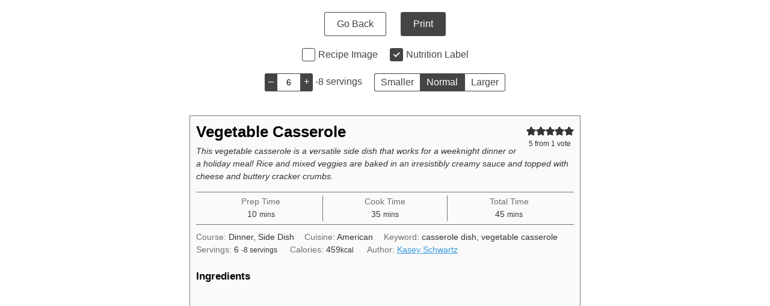

--- FILE ---
content_type: text/plain; charset=utf-8
request_url: https://ads.adthrive.com/http-api/cv2
body_size: 4644
content:
{"om":["0g8i9uvz","0iyi1awv","0qkgm1m4","0sm4lr19","0v9iqcb6","1","10011/e74e28403778da6aabd5867faa366aee","10011/f6b53abe523b743bb56c2e10883b2f55","1011_74_18364062","1011_74_18364134","1011_74_18364243","1028_8728253","1028_8739779","10385900","1043_409_216596","10ua7afe","110_576777115309199355","11142692","11509227","11641433","11896988","12010080","12010084","12010088","12168663","12171239","12176509","12181250","12181287","12219547","124843_10","124844_24","124848_8","12952198","1453468","14700818","1610326625","17_24104702","17_24632117","17_24767226","17_24767538","17_24794113","17_24794123","1dynz4oo","1fwexd7i","1h7yhpl7","1szmtd70","202430_200_EAAYACogIm3jX30jHExW.LZiMVanc.j-uV7dHZ7rh4K3PRdSnOAyBBuRK60_","202430_200_EAAYACogfp82etiOdza92P7KkqCzDPazG1s0NmTQfyLljZ.q7ScyBDr2wK8_","206_487951","206_492063","206_522709","206_546804","2132:44283562","2132:45327624","2132:45327631","2132:45563097","2132:45563177","2132:46038615","2132:46137656","2149:12168663","2179:578606630524081767","2179:589289985696794383","2307:0sm4lr19","2307:1dynz4oo","2307:1szmtd70","2307:23t9uf9c","2307:42tyd08u","2307:4etfwvf1","2307:4jvxy62x","2307:5o763de9","2307:6431n1h4","2307:66r1jy9h","2307:7xb3th35","2307:8orkh93v","2307:9925w9vu","2307:9ckgjh5j","2307:9jse9oga","2307:9krcxphu","2307:b39rnvp2","2307:c0iss35u","2307:c1hsjx06","2307:ce17a6ey","2307:cuudl2xr","2307:cv0h9mrv","2307:d8lb4cac","2307:ehc482l0","2307:f3tdw9f3","2307:fpbj0p83","2307:fqeh4hao","2307:g1cx0n31","2307:g749lgab","2307:gjej01ec","2307:hfqgqvcv","2307:ixnblmho","2307:kbu6vdml","2307:kwn02x7s","2307:lxoi65lp","2307:n2rcz3xr","2307:pi9dvb89","2307:revf1erj","2307:rk5pkdan","2307:s400875z","2307:tdv4kmro","2307:u4atmpu4","2307:u5zlepic","2307:uyh45lbv","2307:v958nz4c","2307:yass8yy7","2307:z2zvrgyz","2307:z9ku9v6m","2307:zjn6yvkc","23t9uf9c","2409_25495_176_CR52092921","2409_25495_176_CR52092923","2409_25495_176_CR52092956","2409_25495_176_CR52092957","2409_25495_176_CR52092958","2409_25495_176_CR52092959","2409_25495_176_CR52150651","2409_25495_176_CR52178316","2409_25495_176_CR52178317","2409_25495_176_CR52186411","2409_25495_176_CR52240052","25","25048614","25_op9gtamy","25_oz31jrd0","25_utberk8n","25_vfvpfnp8","25_yi6qlg3p","25_ztlksnbe","262805","2662_255125_8179376","2760:176_CR52092921","2760:176_CR52092923","2760:176_CR52092957","2760:176_CR52150651","2760:176_CR52175339","2760:176_CR52178316","2760:176_CR52186411","2760:176_CR52188001","2760:176_CR52190519","29414696","2974:8182933","2_206_554459","2_206_554472","2pu0gomp","308_125203_20","308_125204_13","32298j56hnc","32661333","32j56hnc","3335_25247_700109377","3335_25247_700109379","3335_25247_700109383","3335_25247_700109389","3335_25247_700109391","33605403","33605623","33637455","34182009","3490:CR52092918","3490:CR52092920","35753418","3646_185414_T26335189","3658_104709_d8lb4cac","3658_136236_hn3eanl8","3658_138741_kwn02x7s","3658_15078_cuudl2xr","3658_15078_u5zlepic","3658_15106_u4atmpu4","3658_15741_lasd4xof","3658_16352_ehc482l0","3658_18008_6431n1h4","3658_191912_oo8yaihc","3658_203382_6egun54t","3658_203382_f3tdw9f3","3658_87799_kbu6vdml","3658_93957_T26479487","381513943572","39303318","39364467","3LMBEkP-wis","3l1m1jex","3swzj6q3","3v2n6fcp","409_225978","409_225982","409_226352","409_226366","409_227223","409_227226","409_228351","409_228358","41532746","439246469228","45142077","458901553568","45a37af4-9250-44b7-940f-7035206d7137","47370256","48424543","48449219","485027845327","48673577","48700636","48700649","4etfwvf1","4n9mre1i","50479792","5126500501","51372397","52796268","53v6aquw","54779847","549423","5510:6431n1h4","5510:9efxb1yn","5510:c88kaley","5510:g53t89bp","5510:h4ri05oz","5510:on4c2e72","5510:pefxr7k2","5510:quk7w53j","5510:u4atmpu4","5510:uthpc18j","55330819","554460","557_409_228354","557_409_228363","558_93_u4atmpu4","558_93_uthpc18j","560_74_18236268","560_74_18236273","560_74_18236330","560_74_18298251","56183647","56341213","56564500-1a42-4ed4-8609-7238208e27d2","56619923","56635955","5670:8168581","56824595","578524142","5826591541","592955600128346228","59751578","59780459","59780461","59780474","60157548","60157596","60325468","60360546","605367467","61085224","61210719","61900406","61900466","61916211","61916225","61916229","61932920","61932925","62187798","6226508011","6226527055","6226534283","6250_66552_1037637336","6250_66552_1057126246","627227759","627309156","627309159","628015148","628086965","628153053","628153173","628222860","628223277","628360579","628360582","628444259","628444262","628444349","628444433","628444439","628456310","628456382","628622163","628622172","628622178","628622244","628622247","628622250","628683371","628687043","628687157","628687460","628687463","628803013","628841673","629007394","629009180","629167998","629168001","629168010","629168565","629171196","629171202","62946736","62946748","62964130","630137823","630928655","6431n1h4","651637446","651637462","6547_67916_4P4o4QVrrYK6VU7P0sF0","6547_67916_D8OZV3nz4iUn3x845WcA","6547_67916_RGr9T6oAJ8UecEoB66K1","6547_67916_SN6yqPnLwU8r0IS3CzLP","6547_67916_VeGSoWuvfotL0xL0432G","6547_67916_X8BD7wDmvQ0tIgx7COXA","6547_67916_gb0sXAxBnehPz6FWhQNS","6547_67916_i0x23QvlHKkqVg0Amu9f","6547_67916_jh2RrLICQ0nIdGxLz34y","6547_67916_qddSp3tWqACmoIbH5E04","6547_67916_talKEcKRRJKBdew88QVJ","680_99480_605367469","680_99480_700109379","680_99480_700109389","680_99480_700109391","680_99480_700109393","680_99480_700109399","683433371","690_99485_1610326728","695879875","697525780","6egun54t","6mrds7pc","6z26stpw","700109383","700109389","700109399","702397981","704889081","705115233","705115332","705115523","705127202","705966157","706892500","708727053","725387380235","7414_121891_5660649","7414_121891_6000985","74243_74_18364017","74243_74_18364062","74243_74_18364087","74243_74_18364134","74243_74_18364241","74243_74_18364243","74243_74_18364246","74243_74_18364251","74_18364062","74_18364243","74wv3qdx","754085118673","77o0iydu","78827816","794109848040","7sf7w6kh","7x298b3th35","7xb3th35","80072819","80207911","8152859","8152879","8160967","8168539","8193073","8193078","86884702","86925905","86991452","8b5u826e","8edb3geb","8oadj1fy","8orkh93v","9057/0328842c8f1d017570ede5c97267f40d","9057/211d1f0fa71d1a58cabee51f2180e38f","9740436","97_8193073","97_8193078","97fzsz2a","9krcxphu","9uox3d6i","NplsJAxRH1w","_2Ddn1kJUvs","a2uqytjp","a3ts2hcp","a566o9hb","a7wye4jw","af9kspoi","b39rnvp2","b5idbd4d","b90cwbcd","bb6qv9bt","bc5edztw","blXOWD88304","bmh13qg9","bpecuyjx","c0298mw623r","c0mw623r","c1hsjx06","c7z0h277","cr-2azmi2ttu9vd","cr-2azmi2ttuatj","cr-2azmi2ttubwe","cr-2azmi2ttubxe","cr-6ghl4bxwu9vd","cr-6ovjht2euatj","cr-7f9n585bu9vd","cr-7f9n585bubwe","cr-97pzzgzrubqk","cr-97vxxh2subqk","cr-Bitc7n_p9iw__vat__49i_k_6v6_h_jce2vj5h_9v3kalhnq","cr-Bitc7n_p9iw__vat__49i_k_6v6_h_jce2vj5h_KnXNU4yjl","cr-a9s2xf5yubwj","cr-aaqt0j4wubwj","cr-aaqt0j6rubwj","cr-aav22g0subwj","cr-aav22g2rubwj","cr-aav22g2wubwj","cr-aavwye0vubwj","cr-aaw20e1rubwj","cr-aaw20e1subwj","cr-aaw20e1uubwj","cr-aaw20e2pubwj","cr-aaw20e2vubwj","cr-aaw20e3rubwj","cr-aawz3f2subwj","cr-f6puwm2w27tf1","cr-f6puwm2x27tf1","cr-f6puwm2yu7tf1","cr-f6puwm2yw7tf1","cr-g7ywwk7qvft","cr-nv0cw27su9vd","cr-q3xo02ccuatj","cr-q3xo02ccubwe","cr-v8g5vgwgu9vd","cr-v8g5vgwgubwe","cr-v8g5vgwgubxe","cuudl2xr","cv0h9mrv","cxntlnlg","cymho2zs","d8lb4cac","dd2586c3-09e7-48a2-985b-c6a18e21d0de","dsp-404751","dsugp5th","e29400d2-fa24-4bed-b83d-e6f1de1228e2","e2c76his","e62afd67-cd76-4989-b6c1-89ec7bfbd051","eal0nev6","edspht56","ehc482l0","extremereach_creative_76559239","f3h9fqou","f3tdw9f3","f8e4ig0n","fjp0ceax","fpbj0p83","fqsh3oko","g1cx0n31","g29thswx","g2ozgyf2","g33ctchk","g729849lgab","g749lgab","ga9te2s9","gcenzslh","gjej01ec","gjwam5dw","gt1mml56","h4ri05oz","h8ua5z2p","heb21q1u","hf298qgqvcv","hffavbt7","hfqgqvcv","hxxrc6st","i2aglcoy","ikek48r0","ipnvu7pa","iu5svso2","ixnblmho","j4r0agpc","j7i7slyr","jgm2rnx9","jk789oih","jlqm3ol6","jsy1a3jk","k1aq2uly","k2xfz54q","kb298u6vdml","kbu6vdml","knoebx5v","lasd4xof","lc1wx7d6","lc408s2k","ll77hviy","lui7w03k","lxlnailk","muvxy961","n2298rcz3xr","n2rcz3xr","n3egwnq7","n8w0plts","nativetouch-32507","o2s05iig","of8dd9pr","oj70mowv","omlkxvu8","on4c2e72","oo2988yaihc","oo8yaihc","op9gtamy","oz31jrd0","p0odjzyt","pefxr7k2","pi2989dvb89","pi9dvb89","pilv78fi","pkydekxi","pl298th4l1a","plth4l1a","pm9dmfkk","q9plh3qd","qqvgscdx","qt09ii59","quspexj2","r0u09phz","rk5pkdan","rpzde859","s4s41bit","sdeo60cf","sl57pdtd","t2dlmwva","t3wa7f3z","t79r9pdb","t7d69r6a","tekzppaf","tvhhxsdx","twf10en3","u2x4z0j8","u30fsj32","u32980fsj32","u3i8n6ef","u4atmpu4","u5zlepic","ujl9wsn7","uthpc18j","v705kko8","vdcb5d4i","ve59bb3u","vh8e90pf","vwg10e52","wih2rdv3","wxfnrapl","x420t9me","xau90hsg","xcz964hp","xgzzblzl","xnfnfr4x","y141rtv6","y44dspxu","ya949d2z","yass8yy7","yi6qlg3p","z2zvrgyz","z4ptnka9","z9ku9v6m","zw6jpag6","7979132","7979135"],"pmp":[],"adomains":["123notices.com","1md.org","about.bugmd.com","acelauncher.com","adameve.com","akusoli.com","allyspin.com","askanexpertonline.com","atomapplications.com","bassbet.com","betsson.gr","biz-zone.co","bizreach.jp","braverx.com","bubbleroom.se","bugmd.com","buydrcleanspray.com","byrna.com","capitaloneshopping.com","clarifion.com","combatironapparel.com","controlcase.com","convertwithwave.com","cotosen.com","countingmypennies.com","cratedb.com","croisieurope.be","cs.money","dallasnews.com","definition.org","derila-ergo.com","dhgate.com","dhs.gov","displate.com","easyprint.app","easyrecipefinder.co","fabpop.net","familynow.club","fla-keys.com","folkaly.com","g123.jp","gameswaka.com","getbugmd.com","getconsumerchoice.com","getcubbie.com","gowavebrowser.co","gowdr.com","gransino.com","grosvenorcasinos.com","guard.io","hero-wars.com","holts.com","instantbuzz.net","itsmanual.com","jackpotcitycasino.com","justanswer.com","justanswer.es","la-date.com","lightinthebox.com","liverrenew.com","local.com","lovehoney.com","lulutox.com","lymphsystemsupport.com","manualsdirectory.org","meccabingo.com","medimops.de","mensdrivingforce.com","millioner.com","miniretornaveis.com","mobiplus.me","myiq.com","national-lottery.co.uk","naturalhealthreports.net","nbliver360.com","nikke-global.com","nordicspirit.co.uk","nuubu.com","onlinemanualspdf.co","original-play.com","outliermodel.com","paperela.com","paradisestays.site","parasiterelief.com","peta.org","photoshelter.com","plannedparenthood.org","playvod-za.com","printeasilyapp.com","printwithwave.com","profitor.com","quicklearnx.com","quickrecipehub.com","rakuten-sec.co.jp","rangeusa.com","refinancegold.com","robocat.com","royalcaribbean.com","saba.com.mx","shift.com","simple.life","spinbara.com","systeme.io","taboola.com","tackenberg.de","temu.com","tenfactorialrocks.com","theoceanac.com","topaipick.com","totaladblock.com","usconcealedcarry.com","vagisil.com","vegashero.com","vegogarden.com","veryfast.io","viewmanuals.com","viewrecipe.net","votervoice.net","vuse.com","wavebrowser.co","wavebrowserpro.com","weareplannedparenthood.org","xiaflex.com","yourchamilia.com"]}